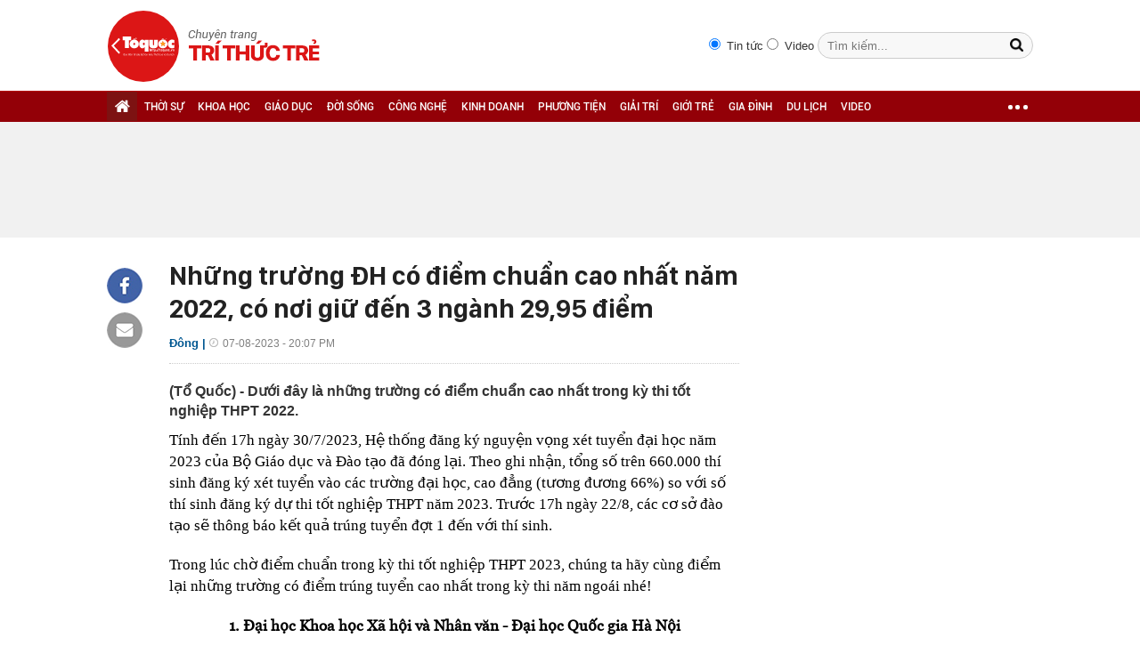

--- FILE ---
content_type: text/html; charset=utf-8
request_url: https://ttvn.toquoc.vn/nhung-truong-dh-co-diem-chuan-cao-nhat-nam-2022-co-noi-giu-den-3-nganh-2995-diem-20230807171344434.htm
body_size: 11481
content:

<!DOCTYPE html>
<html id="html" lang="vi" xmlns="http://www.w3.org/1999/xhtml" xmlns:og="http://ogp.me/ns#"
xmlns:fb="http://www.facebook.com/2008/fbml" itemscope="itemscope" itemtype="http://schema.org/NewsArticle">
<head id="Head1" prefix="og: http://ogp.me/ns# fb: http://ogp.me/ns/fb# article: http://ogp.me/ns/article#"><meta http-equiv="Content-Type" content="text/html; charset=UTF-8" /><meta name="google-site-verification" content="gKlPuZwMe-C6t908tmIeHrUncGaAT0i8nvWUTgAeTxw" /><title>Những trường ĐH có điểm chuẩn cao nhất năm 2022, có nơi giữ đến 3 ngành 29,95 điểm</title><meta id="metakeywords" name="keywords" /><meta id="newskeywords" name="news_keywords" /><meta id="metaDes" name="description" content="(Tổ Quốc) - Dưới đây là những trường có điểm chuẩn cao nhất trong kỳ thi tốt nghiệp THPT 2022." /><link rel="shortcut icon" href="https://static.mediacdn.vn/toquoc/web_images/favicon.png" /><meta itemprop="datePublished" content="2023-08-07" />
<meta itemprop="url" content="http://ttvn.toquoc.vn/nhung-truong-dh-co-diem-chuan-cao-nhat-nam-2022-co-noi-giu-den-3-nganh-2995-diem-20230807171344434.htm" />
<meta itemprop="image" content="https://toquoc.mediacdn.vn/280518851207290880/2023/8/7/de-thi-thu-tot-nghiep-thpt-2023-mon-toan-truong-thpt-phan-dinh-phung-279-16914027699811284703125-25-0-400-600-crop-16914027733622098890517.jpeg" />
<meta itemprop="headline" content="Những trường ĐH có điểm chuẩn cao nhất năm 2022, có nơi giữ đến 3 ngành 29,95 điểm" />
<meta itemprop="genre" content="News" />
<meta itemprop="alternativeHeadline" content="Những trường ĐH có điểm chuẩn cao nhất năm 2022, có nơi giữ đến 3 ngành 29,95 điểm" />
<link rel="canonical" href="http://ttvn.toquoc.vn/nhung-truong-dh-co-diem-chuan-cao-nhat-nam-2022-co-noi-giu-den-3-nganh-2995-diem-20230807171344434.htm" />
<link rel="alternate" media="only screen and (max-width: 640px)" href="http://ttvn.toquoc.vn/nhung-truong-dh-co-diem-chuan-cao-nhat-nam-2022-co-noi-giu-den-3-nganh-2995-diem-20230807171344434.htm" />
<link rel="alternate" media="handheld" href="http://ttvn.toquoc.vn/nhung-truong-dh-co-diem-chuan-cao-nhat-nam-2022-co-noi-giu-den-3-nganh-2995-diem-20230807171344434.htm" />

        <meta property="og:type" content="article" />
        
    <meta property="og:url" content="http://ttvn.toquoc.vn/nhung-truong-dh-co-diem-chuan-cao-nhat-nam-2022-co-noi-giu-den-3-nganh-2995-diem-20230807171344434.htm" />
<meta property="og:image" content="https://toquoc.mediacdn.vn/thumb_w/600/280518851207290880/2023/8/7/de-thi-thu-tot-nghiep-thpt-2023-mon-toan-truong-thpt-phan-dinh-phung-279-16914027699811284703125-44-0-358-600-crop-16914027816381465351961.jpeg" />
<meta property="og:title" content="Những trường ĐH có điểm chuẩn cao nhất năm 2022, có nơi giữ đến 3 ngành 29,95 điểm" />
<meta property="og:description" content="(Tổ Quốc) - Dưới đây là những trường có điểm chuẩn cao nhất trong kỳ thi tốt nghiệp THPT 2022." />
<meta property="article:published_time" content="2023-08-07" />
<meta property="article:section" />
<meta property="article:tag" content="điểm chuẩn" />

   
    <script type="text/javascript">
        var ajaxDomain = '';
    </script>
    

    
    <link href="https://static.mediacdn.vn/toquoc/web_css/cssdetail.min.22.03.2021.css" rel="stylesheet" type="text/css" />
    <script>
        var arfAsync = arfAsync || [];
    </script>
    <script id="arf-core-js" onerror="window.admerrorload=true;" src="//media1.admicro.vn/cms/Arf.min.js" async></script>




        <script type="text/javascript">
            try {
                if (navigator.userAgent.match(/(iPhone|iPod|iPad|Android|BlackBerry|Windows Phone|webOS)/i) != null) {
                    var html = document.getElementById('html');
                    if (html && !html.classList.contains('smartphone')) {
                        html.classList.add('smartphone');
                    }
                }
            } catch (e) { }
        </script>
    
    <script src="https://adminplayer.sohatv.vn/resource/init-script/playerInitScript.js" type="text/javascript"></script>
    <script type="text/javascript">
        var _ADM_Channel = '%2f%2fdetail%2f';
    </script>
    <link rel="stylesheet" type="text/css" href="https://static.mediacdn.vn/toquoc/web_css/minimagazine.min.20190309v4.css" />
    <style>
        span.kbwscwlrl-title-header {
            font-family: SFD-Bold;
            font-size: 1.27em;
            margin-bottom: 10px;
            display: block;
        }
    </style>
    
    <script async src="https://apigames.kenh14.vn/Static/js/embed-template-product-list.js"></script>
    <script async src="https://event.mediacdn.vn/257766952064241664/2022/3/11/embed-sticker-box-config-16469916772921407492070.js"></script>
    <script async src="https://event.mediacdn.vn/257766952064241664/2021/7/20/embed-special-box-html-config-1626773084303819043504.js"></script>




<!-- GA toquoc.vn-->
<!-- Google Tag Manager -->
<script>
    (function (w, d, s, l, i) {
        w[l] = w[l] || []; w[l].push({
            'gtm.start':
                new Date().getTime(), event: 'gtm.js'
        }); var f = d.getElementsByTagName(s)[0],
            j = d.createElement(s), dl = l != 'dataLayer' ? '&l=' + l : ''; j.async = true; j.src =
                'https://www.googletagmanager.com/gtm.js?id=' + i + dl; f.parentNode.insertBefore(j, f);
    })(window, document, 'script', 'dataLayer', 'GTM-NNX655W');</script>
<!-- End Google Tag Manager -->
<!-- Global site tag (gtag.js) - Google Analytics -->
<script async src="https://www.googletagmanager.com/gtag/js?id=G-MPZFH3E0QF"></script>
<script>
    window.dataLayer = window.dataLayer || [];
    function gtag() { dataLayer.push(arguments); }
    gtag('js', new Date());

    gtag('config', 'G-MPZFH3E0QF');
</script>
<!-- tracking Admicro pageviews -->
<script type="text/javascript">
    (function () {
        var a = document.createElement("script");
        a.type = "text/javascript"; a.async = !0;
        a.src = "//media1.admicro.vn/core/analytics.js";
        var b = document.getElementsByTagName("script")[0];
        b.parentNode.insertBefore(a, b);
        window.admicro_analytics_q = window.admicro_analytics_q || [];
        window.admicro_analytics_q.push({ event: "pageviews", domain: "toquoc.vn", id: 1831 });
    })();
</script>
<!-- END tracking Admicro pageviews -->

    
    <script type="text/javascript">
        var admicroAD = admicroAD || {};
        admicroAD.unit = admicroAD.unit || [];
    </script>
    <script type="text/javascript" src="//media1.admicro.vn/core/admcore.js" async="async"></script>
    <script src="https://adminplayer.sohatv.vn/resource/init-script/playerInitScript.js" type="text/javascript"></script>

    
</head>
<body>
    <form method="post" action="" id="form1">
<div class="aspNetHidden">
<input type="hidden" name="hdZoneUrl" id="hdZoneUrl" value="" />
<input type="hidden" name="hdZoneParentUrl" id="hdZoneParentUrl" value="" />
<input type="hidden" name="hdZoneId" id="hdZoneId" value="314" />
<input type="hidden" name="hdNewsId" id="hdNewsId" value="20230807171344434" />
<input type="hidden" name="hdNewsUrl" id="hdNewsUrl" value="//nhung-truong-dh-co-diem-chuan-cao-nhat-nam-2022-co-noi-giu-den-3-nganh-2995-diem-20230807171344434.htm" />
<input type="hidden" name="hidLastModifiedDate" id="hidLastModifiedDate" value="07/08/2023 20:07:47" />
<input type="hidden" name="__VIEWSTATE" id="__VIEWSTATE" value="/wEPDwUKMTc3MzIxMjQ5OGRkJKdo5o8YJoKnZuMV5rBuSoPQlXLyb5xBCaIfw0R7YK4=" />
</div>

        <div class="">
        

<div class="header clearfix"> 
    
    <div class="header_new clearfix">
        <div class="wp1040">
            <div class="logo">
                <a href="/" class="sprite" title="Kênh thông tin kinh tế - tài chính Việt Nam"></a>
            </div>
            <div class="fr">
                <div class="fr search-container">
                    <input type="radio" name="searchtype" value="1" style="margin-top: 5px; margin-right: 3px;" checked="">
                    Tin tức
                    <input type="radio" name="searchtype" value="2" style="margin-top: 5px; margin-right: 3px;">
                    Video
                    <input type="text" class="text" id="textSearch" placeholder="Tìm kiếm..." onkeypress="return searchKeyPress(event);" />
                    <input type="button" class="button" id="btnSearchTop" />
                </div>
            </div>
        </div>
    </div>
    <div class="menucategory menuheader clearfix" id="menu_wrap">
        <div class="wp1040 relative">
            <ul>
                <li class="bt_home active"><a href="/" title="Trang chủ" class="sprite"></a></li>
               
                <li><a href="/thoi-su.htm" title="THỜI SỰ">THỜI SỰ</a></li>
                <li><a href="/khoa-hoc.htm" title="KHOA HỌC">KHOA HỌC</a></li>
                <li><a href="/giao-duc.htm" title="GIÁO DỤC">GIÁO DỤC</a></li>
                <li><a href="/doi-song.htm" title="ĐỜI SỐNG">ĐỜI SỐNG</a></li>
                <li><a href="/cong-nghe.htm" title="CÔNG NGHỆ">CÔNG NGHỆ</a></li>
                <li><a href="/kinh-doanh.htm" title="KINH DOANH">KINH DOANH</a></li>
                <li><a href="/phuong-tien.htm" title="PHƯƠNG TIỆN">PHƯƠNG TIỆN</a></li>
                <li><a href="/giai-tri.htm" title="GIẢI TRÍ">GIẢI TRÍ</a></li>
                <li><a href="/gioi-tre.htm" title="GIỚI TRẺ">GIỚI TRẺ</a></li>
                <li><a href="/gia-dinh.htm" title="GIA ĐÌNH">GIA ĐÌNH</a></li>
                <li><a href="/du-lich.htm" title="DU LỊCH">DU LỊCH</a></li>
                
                <li><a href="/videos.htm" title="video">VIDEO</a></li>
                <li class="cut icon_menu_right menucategory_right"><a href="javascript:void(0);" class="bt_cut" rel="nofollow" title="">
                    <span class="ei-line1"></span>
                    <span class="ei-line2"></span>
                    <span class="ei-line3"></span>
                </a>
                    <div class="menu-ext">
                        <div class="inner clearfix">
                            <table class="sub-cat">
                                <tr>
                                    <td>
                                        <label class="th font2b"><a href="/khoa-hoc.htm" title="Khoa học">Khoa học</a></label>
                                        <a href="/khoa-hoc/moi-truong.htm" title="Môi trường">Môi trường</a>
                                        <a href="/khoa-hoc/thien-nhien.htm" title="Thiên nhiên">Thiên nhiên</a>
                                        <a href="/khoa-hoc/kham-pha.htm" title="Khám phá">Khám phá</a>
                                        <a href="/khoa-hoc/tuyen-sinh.htm" title="Tuyển sinh">Tuyển sinh</a>
                                    </td>
                                    <td>
                                        <label class="th font2b"><a href=" .htm" title="Giáo dục">Giáo dục</a></label>
                                        <a href="/giao-duc/tuyen-sinh.htm" title="Tuyển sinh">Tuyển sinh</a>
                                        <a href="/giao-duc/du-hoc.htm" title="Du học">Du học</a>
                                        <a href="/giao-duc/guong-sang.htm" title="Gương sáng">Gương sáng</a>
                                    </td>
                                    <td>
                                        <label class="th font2b"><a href="/doi-song.htm" title="Đời sống">Đời sống</a></label>
                                        <a href="/doi-song/suc-khoe.htm" title="Sức khỏe">Sức khỏe</a>
                                        <a href="/doi-song/khong-gian-song.htm" title="Không gian sống">Không gian sống</a>
                                    </td>
                                    <td>
                                        <label class="th font2b"><a href="/cong-nghe.htm" title="Sản phẩm mới">Công nghệ</a></label>
                                        <a href="/cong-nghe/san-pham-moi.htm" title="Sản phẩm mới">Sản phẩm mới</a>
                                        <a href="/cong-nghe/cong-nghe-vui.htm" title="Công nghệ vui">Công nghệ vui</a>
                                        <a href="/cong-nghe/thu-thuat.htm" title="Thủ thuật">Thủ thuật</a>
                                    </td>
                                    <td>
                                        <label class="th font2b"><a href="/kinh-doanh.htm" title="Kinh doanh">Kinh doanh</a></label>
                                        <a href="/kinh-doanh/chung-khoan.htm" title="Chứng khoán">Chứng khoán</a>
                                        <a href="/kinh-doanh/thi-truong.htm" title="Thị trường">Thị trường</a>
                                        <a href="/kinh-doanh/doanh-nghiep.htm" title="Doanh nghiệp">Doanh nghiệp</a>
                                        <a href="/kinh-doanh/du-lieu.htm" title="Dữ liệu">Dữ liệu</a>
                                        <a href="/kinh-doanh/ceo.htm" title="CEO">CEO</a>
                                    </td>
                                    <td class="hide1024">
                                        <label class="th font2b"><a href="/phuong-tien.htm" title="Phương tiện">Phương tiện</a></label>
                                        <a href="/phuong-tien/oto.htm" title="Ô tô">Ô tô</a>
                                        <a href="/phuong-tien/xe-may.htm" title="Xe máy">Xe máy</a>
                                        <a href="/phuong-tien/van-hoa-xe.htm" title="Văn hóa xe">Văn hóa xe</a>
                                    </td>
                                </tr>

                                <tr>
                                    <td>
                                        <label class="th font2b"><a href="/giai-tri.htm" title="Giải trí">Giải trí</a></label>
                                        <a href="/giai-tri/phim-anh.htm" title="Phim ảnh">Phim ảnh</a>
                                        <a href="/giai-tri/thoi-trang.htm" title="Thời trang">Thời trang</a>
                                        <a href="/giai-tri/nguoi-dep.htm" title="Người đẹp">Người đẹp</a>
                                        <a href="/giai-tri/ngam.htm" title="Ngắm">Ngắm</a>
                                    </td>
                                    <td>
                                        <label class="th font2b"><a href="/gioi-tre.htm" title="Giới trẻ">Giới trẻ</a></label>
                                        <a href="/gioi-tre/phong-cach.htm" title="Phong cách">Phong cách</a>
                                        <a href="/gioi-tre/nhip-song.htm" title="Nhịp sống">Nhịp sống</a>
                                    </td>
                                    <td>
                                        <label class="th font2b"><a href="/gia-dinh.htm" title="Gia đình">Gia đình</a></label>
                                        <a href="/gia-dinh/vo-chong.htm" title="Vợ chồng">Vợ chồng</a>
                                        <a href="/gia-dinh/nuoi-day-con.htm" title="Nuôi dạy con">Nuôi dạy con</a>
                                        <a href="/gia-dinh/suc-khoe.htm" title="Sức khỏe">Sức khỏe</a>
                                    </td>
                                    <td>
                                        <label class="th font2b"><a href="/du-lich.htm" title="Du lịch">Du lịch</a></label>
                                        <a href="/du-lich/kham-pha.htm" title="Khám phá">Khám phá</a>
                                        <a href="/du-lich/diem-den.htm" title="Điểm đến">Điểm đến</a>
                                        <a href="/du-lich/thu-thuat.htm" title="Thủ thuật">Thủ thuật</a>
                                    </td>
                                    
                                    <td>
                                        <label class="th font2b"><a href="/thoi-su.htm" title="Thời sự">Thời sự</a></label>
                                        <label class="th font2b"><a href="/videos.htm" title="video">Video</a></label>
                                        
                                    </td>
                                </tr>
                            </table>
                        </div>
                    </div>
                </li>
                
            </ul>
        </div>
    </div>
</div>
<script type="text/javascript">
    (runinit = window.runinit || []).push(function () {
        $('#btnSearchTop').on('click', function () {
            var searchType = $('input[name="searchtype"]:checked').val();
            var val = $('#textSearch').val();
            if (val == '') return;
            var key = htmlEncode(val);
            key = encodeURIComponent(key);
            if (searchType == '2') {
                window.location = String.format('/search.htm?keyword={0}&type=2', key);
            } else {
                window.location = String.format('/search.htm?keyword={0}', key);
            }
        });

        $('.header_new .logo a').click(function (e) {
            e.stopPropagation();
            if (e.offsetX < 80) {
                window.open('http://toquoc.vn/', '_blank');
            }
            else {
                window.location = '/';
            }
            return false;
        });
    });
</script>


        <div class="clearfix"></div>
        
        
        
    <div class="bannertop">
        <div class="wp1040">
            <div class="ads_center mgt10">
                
                
<zone id="k7lni46w"></zone>
<script>
    arfAsync.push("k7lni46w");
</script>


            </div>
        </div>
    </div>
    <div class="content_cate wp1040">

        <div class="left_cate totalcontentdetail" id="detail-small">
            <div class="socialShare fl">
                <div class="fb clearfix">
                    <a href="javascript:;" class="sprite kbwcs-fb facebook_share_button" rel="nofollow"></a>
                </div>
                
                <a class="emaild" title="Email"><i class="sprite iconemail"></i></a>

            </div>
            <div class="w650 fr">
                
                
                    <h1 class="title">
                        Những trường ĐH có điểm chuẩn cao nhất năm 2022, có nơi giữ đến 3 ngành 29,95 điểm
                    </h1>
                    <p class="dateandcat">
                        Đông |
                        <span>07-08-2023 - 20:07 PM  </span>
                    </p>
                    
                    <div class="clearall"></div>
                    
                    <h2 class="sapo">
                        (Tổ Quốc) - Dưới đây là những trường có điểm chuẩn cao nhất trong kỳ thi tốt nghiệp THPT 2022.
                    </h2>
                    

                    
                    <div class="react-relate animated hiding-react-relate"></div>
                    <div class="clearall"></div>
                    <div class="contentdetail">
                        
                        <span id="mainContent">
                            <p>Tính đến 17h ngày 30/7/2023, Hệ thống đăng ký nguyện vọng xét tuyển đại học năm 2023 của Bộ Giáo dục và Đào tạo đã đóng lại. Theo ghi nhận, tổng số trên 660.000 thí sinh đăng ký xét tuyển vào các trường đại học, cao đẳng (tương đương 66%) so với số thí sinh đăng ký dự thi tốt nghiệp THPT năm 2023. Trước 17h ngày 22/8, các cơ sở đào tạo sẽ thông báo kết quả trúng tuyển đợt 1 đến với thí sinh.</p><p>Trong lúc chờ điểm chuẩn trong kỳ thi tốt nghiệp THPT 2023, chúng ta hãy cùng điểm lại những trường có điểm trúng tuyển cao nhất trong kỳ thi năm ngoái nhé!</p><p style="text-align: center;"><b>1. Đại học Khoa học Xã hội và Nhân văn - Đại học Quốc gia Hà Nội</b></p><p>Trường Đại học Khoa học Xã hội và Nhân văn là một trường đại học thành viên của Đại học Quốc gia Hà Nội. Đây là một trong những trường danh tiếng hàng đầu cho những học sinh thi khối C00 (Văn, Sử, Địa).</p><p>Có lẽ chính vì thế mà trong kỳ thi tốt nghiệp THPT 2022, trường này có đến 3 ngành học giữ "ngôi vương" điểm chuẩn (đồng mức 29,95 điểm) là: Ngành Hàn Quốc học, Đông phương học và Quan hệ công chúng. Điều đó đồng nghĩa với việc, thí sinh đạt 9,98 điểm/môn vẫn không đỗ.</p><p>Chưa dừng lại ở đó, trường còn có nhiều ngành học nằm trong top những ngành có điểm chuẩn cao nhất trong kỳ thi tốt nghiệp THPT năm 2022 như: Báo chí (29,9 điểm); Khoa học quản lý (29 điểm); Quản lý thông tin (29 điểm); Quốc tế học (29 điểm), Tâm lý học (29 điểm)...</p><figure class="VCSortableInPreviewMode" type="Photo" style=""><div><img src="https://toquoc.mediacdn.vn/thumb_w/640/280518851207290880/2023/8/7/4259-1663216134-1691402575679851055546.jpg" id="img_612949616005349376" w="1200" h="720" alt="Những trường ĐH có điểm chuẩn cao nhất năm 2022, có nơi giữ đến 3 ngành 29,95 điểm - Ảnh 1." title="Những trường ĐH có điểm chuẩn cao nhất năm 2022, có nơi giữ đến 3 ngành 29,95 điểm - Ảnh 1." rel="lightbox" photoid="612949616005349376" data-original="https://toquoc.mediacdn.vn/280518851207290880/2023/8/7/4259-1663216134-1691402575679851055546.jpg" type="photo" style="max-width:100%;" width="" height=""></div><figcaption class="PhotoCMS_Caption"><p data-placeholder="[nhập chú thích]" class="NLPlaceholderShow">Đại học Khoa học Xã hội và Nhân văn - Đại học Quốc gia Hà Nội</p></figcaption></figure><p style="text-align: center;"><b>2. Học viện Khoa học Quân sự</b></p><p>Học viện Khoa học Quân sự, là một học viện quân sự trực thuộc Bộ Quốc phòng Việt Nam chuyên đào tạo sĩ quan các ngành: tình báo, ngoại ngữ, đối ngoại quân sự, trinh sát kỹ thuật.</p><p>Tại kỳ thi tốt nghiệp THPT 2022, với số điểm 29,79 điểm, thí sinh là nữ khi xét vào ngành Ngôn ngữ Nga của Học viện Khoa học Quân sự phải đạt tối thiểu 9,93 điểm/môn mới có thể trúng tuyển. Không chỉ thế, tất cả các ngành đào tạo của Học viện Khoa học Quân sự đều trên 28 điểm đối với thí sinh nữ. </p><p>Được biết, đây là mức điểm cao thứ 3 trong tổng số những ngành có điểm chuẩn cao nhất năm 2022, bên cạnh các ngành như Hàn Quốc học, Đông phương học và Quan hệ công chúng (29,95 điểm) và Báo chí (29,9 điểm) của trường Đại học Khoa học Xã hội và Nhân văn - Đại học Quốc gia Hà Nội.</p><p style="text-align: center;"><b>3. Đại học Luật Hà Nội</b></p><p>Trường Đại học Luật Hà Nội là trường đại học công lập đào tạo luật pháp hàng đầu của Việt Nam, trực thuộc Bộ Tư pháp và chịu sự quản lý nhà nước về giáo dục của Bộ Giáo dục và Đào tạo.</p><p>Điểm chuẩn trường Đại học Luật Hà Nội năm 2022 đối với ngành Luật Kinh tế là 29,5 điểm tổ hợp C00 (tăng 0,25 điểm so với năm 2021). Có nghĩa là thí sinh phải đạt hơn 9,8 điểm/môn mới có thể trúng tuyển vào trường. Tương tự với Ngành Luật (Tổ hợp C00) của trường, thí sinh phải đạt ít nhất 29 điểm.</p><p style="text-align: center;"><b>4. Học viện Ngoại giao</b></p><p>Học viện Ngoại giao là tổ chức sự nghiệp công lập trực thuộc Bộ Ngoại giao, cơ sở nghiên cứu – đào tạo đầu ngành thực hiện chức năng nghiên cứu chiến lược về quan hệ quốc tế và chính sách đối ngoại; đào tạo đại học, sau đại học và bồi dưỡng nghiệp vụ đối ngoại ở Việt Nam. </p><p>Năm 2022, Học viện Ngoại giao có 2 ngành đạt mức điểm trúng tuyển cao chót vót là: Trung Quốc học (Tổ hợp C00; 29,25 điểm) và Hàn Quốc học (Tổ hợp C00; 29 điểm).</p><figure class="VCSortableInPreviewMode small-img" type="Photo" style=""><div><img src="https://toquoc.mediacdn.vn/280518851207290880/2023/8/7/cca2d299-a510-4ac0-b9e2-6fc036f7a86c-1691402637199790800764.jpg" id="img_612949873961521152" w="640" h="480" alt="Những trường ĐH có điểm chuẩn cao nhất năm 2022, có nơi giữ đến 3 ngành 29,95 điểm - Ảnh 2." title="Những trường ĐH có điểm chuẩn cao nhất năm 2022, có nơi giữ đến 3 ngành 29,95 điểm - Ảnh 2." rel="lightbox" photoid="612949873961521152" data-original="https://toquoc.mediacdn.vn/280518851207290880/2023/8/7/cca2d299-a510-4ac0-b9e2-6fc036f7a86c-1691402637199790800764.jpg" type="photo" style="max-width:100%;" width="" height=""></div><figcaption class="PhotoCMS_Caption"><p data-placeholder="[nhập chú thích]" class="NLPlaceholderShow">Quang cảnh Học viện Ngoại Giao<br></p></figcaption></figure><p style="text-align: center;"><b>5. Học viện Báo chí và Tuyên truyền</b></p><p>Học viện Báo chí và Tuyên truyền là trường đại học trọng điểm quốc gia của Việt Nam, được quản lý trực tiếp bởi Học viện Chính trị Quốc gia Hồ Chí Minh -  một đơn vị trực thuộc Ban Chấp hành Trung ương Đảng Cộng sản Việt Nam.</p><p>Ngành Truyền thông đa phương tiện (Tổ hợp C15) của Học viện Báo chí và Tuyên truyền là một trong 9 ngành có điểm chuẩn cao nhất trong kỳ thi tốt nghiệp THPT 2022 với 29,25 điểm. Tức là, thí sinh phải đạt tối thiểu 9,75 điểm/môn mới có thể trúng tuyển vào trường.</p>                 <div class="VCSortableInPreviewMode alignCenter" data-back="#FFFBF2" data-border="#F2D1AA" data-text-color="#333333" style="background-color:#FFFBF2;border-color:#F2D1AA;display:block;color:#333333;" id="ObjectBoxContent_1691402658041" type="content">                     <div placeholder="nhập nội dung">                                                  <p>Ngoài ra, còn một số trường đại học sở hữu ngành có điểm chuẩn cao nhất trong kỳ thi tốt nghiệp THPT 2022 như: Đại học Công nghệ - Đại học Quốc gia Hà Nội (với ngành Công nghệ thông tin - 29,15 điểm); Đại học Hồng Đức (với ngành Sư phạm Lịch sử Chất lượng cao - 39,92/40 điểm); Học viện Tòa án (với Ngành Luật -  29 điểm đối với nữ); Đại học Sư phạm Hà Nội (với 3 ngành Giáo dục chính trị; Sư phạm Ngữ văn và Sư phạm Lịch sử cùng mức 28,5 điểm)...<br></p>                     </div>                 </div>                 <p style="text-align: right;"><i>Tổng hợp</i></p><!--Mon Aug 07 2023 20:07:38 GMT+0700 (Giờ Đông Dương) --  -- Mon Aug 07 2023 20:07:38 GMT+0700 (Giờ Đông Dương)--></span>
                        <p class="source" data-field="source"></p>

                        
                    </div>
                    <div class="sharemxh bot">
                        <div class="fl mgr5 mt-3">
                            <a href="http://embed2.linkhay.com/actions/link/post/embed.php?source_url=http://ttvn.toquoc.vn/nhung-truong-dh-co-diem-chuan-cao-nhat-nam-2022-co-noi-giu-den-3-nganh-2995-diem-20230807171344434.htm"
                                class="linkhaya2" target="_blank"><i class="linkhaytop sprite"></i>
                            </a>
                        </div>

                        <div class="fl mt-3">
                            <a href="javascript:;" class="kbwcs-fb facebook_share_button" rel="nofollow">Chia sẻ  <span rel="share-count" class="kbwcs-number fr"></span></a>
                        </div>
                        <div class="fl mt-3">
                            <div class="fb-like" data-href="http://ttvn.toquoc.vn/nhung-truong-dh-co-diem-chuan-cao-nhat-nam-2022-co-noi-giu-den-3-nganh-2995-diem-20230807171344434.htm" data-layout="button_count" data-action="like" data-size="small" data-show-faces="false" data-share="false"></div>
                        </div>

                        <div class="fr mgr5 mt-3">
                            <a class="emaild" title="Email"><i class="sprite iconemail"></i></a>
                        </div>
                        
                        <div class="fr mgr5 mt-3">
                            <div class="icon_print">
                                <a href="/print/nhung-truong-dh-co-diem-chuan-cao-nhat-nam-2022-co-noi-giu-den-3-nganh-2995-diem-20230807171344434.htm" title="" class="print" rel="nofollow" target="_blank"></a>
                            </div>
                            
                        </div>
                        <div class="fr mt-3">
                            <div class="fb-send" data-href="http://ttvn.toquoc.vn/nhung-truong-dh-co-diem-chuan-cao-nhat-nam-2022-co-noi-giu-den-3-nganh-2995-diem-20230807171344434.htm"></div>
                        </div>
                    </div>
                    

                    

                    
                    
                    <div class="light-box-bounder">
                        <div class="light-box-content">
                            <div class="light-box loading">
                            </div>
                        </div>
                        <div class="close-wrap">
                            <div class="close">
                                <div class="close-1"></div>
                                <div class="close-2"></div>
                            </div>
                        </div>
                    </div>
                    
                    <script>
                        (runinit = window.runinit || []).push(function () {
                            loadJsAsync('https://ims.mediacdn.vn/micro/widget/dist/plugins/quiz-embed.js', function () {
                            });
                        });
                    </script>
                


                



                <div class="commentdetail">
                    
                    <div class="clearfix"></div>
                </div>

            </div>
            <div class="clearall"></div>
            <div id="adm_sticky_footer1"></div>
            
<div class="wp1040">
     <span class="border_bottom"></span>
<div class="tincungmucdetail">
    <div class="tab title">
        <i class="gachccm"></i>
        CÙNG CHUYÊN MỤC
               <div class="clearfix date-selector">
                   <label>Xem theo ngày</label>
                   <select id="opNgay" style="width: 60px;" class="first">
                       <option selected="selected" value="0">Ngày</option>
                       <option value="1">1</option>
                       <option value="2">2</option>
                       <option value="3">3</option>
                       <option value="4">4</option>
                       <option value="5">5</option>
                       <option value="6">6</option>
                       <option value="7">7</option>
                       <option value="8">8</option>
                       <option value="9">9</option>
                       <option value="10">10</option>
                       <option value="11">11</option>
                       <option value="12">12</option>
                       <option value="13">13</option>
                       <option value="14">14</option>
                       <option value="15">15</option>
                       <option value="16">16</option>
                       <option value="17">17</option>
                       <option value="18">18</option>
                       <option value="19">19</option>
                       <option value="20">20</option>
                       <option value="21">21</option>
                       <option value="22">22</option>
                       <option value="23">23</option>
                       <option value="24">24</option>
                       <option value="25">25</option>
                       <option value="26">26</option>
                       <option value="27">27</option>
                       <option value="28">28</option>
                       <option value="29">29</option>
                       <option value="30">30</option>
                       <option value="31">31</option>
                   </select>
                   <select id="opThang" style="width: 90px;">
                       <option value="0">Tháng</option>
                       <option value="1">Tháng 1</option>
                       <option value="2">Tháng 2</option>
                       <option value="3">Tháng 3</option>
                       <option value="4">Tháng 4</option>
                       <option value="5">Tháng 5</option>
                       <option value="6">Tháng 6</option>
                       <option value="7">Tháng 7</option>
                       <option value="8">Tháng 8</option>
                       <option value="9">Tháng 9</option>
                       <option value="10">Tháng 10</option>
                       <option value="11">Tháng 11</option>
                       <option value="12">Tháng 12</option>
                   </select>
                   <select id="opNam" style="width: 65px;">
                       <option value="0">Năm</option>
                       <option value="2017">2017</option>
                       <option value="2016">2016</option>
                       <option value="2015">2015</option>
                       <option value="2014">2014</option>
                       <option value="2013">2013</option>
                       <option value="2012">2012</option>
                   </select>
                   <a class="btn-view font1" onclick="getNewsbyDate();">XEM</a>
                   <input type="hidden" value="" id="hd_cate_url">
               </div>
    </div>
    <div class="newstcmtop">
        <div class="newstcmtop1">
            <div class="tincungmucfocus">
                <a href="/hoi-thao-chien-si-nhi-victory-2025-khoe-manh-gan-ket-tu-hao-20250329115632187.htm" title="">
                    <img src="https://toquoc.mediacdn.vn/zoom/410_260/280518851207290880/2025/3/29/avatar1743224166108-17432241669311332910886.png" title="" alt="">
                </a>
                <h4>
                    <a href="/hoi-thao-chien-si-nhi-victory-2025-khoe-manh-gan-ket-tu-hao-20250329115632187.htm" title="">Hội thao chiến sĩ nhí Victory 2025: Khỏe mạnh – gắn kết – tự hào
                    </a>
                </h4>
            </div>
            <div class="tincungmucfocus small">
                <a href="/fptu-ai-robotics-challenge-2025-san-choi-cong-nghe-sang-tao-danh-cho-hoc-sinh-thpt-toan-quoc-20250328104713109.htm" title="">
                    <img src="https://toquoc.mediacdn.vn/zoom/260_162/280518851207290880/2025/3/28/photo-1743133576790-17431335769881390738309-83-0-1333-2000-crop-17431336054861080025243.jpg" title="" alt="">
                </a>
                <h4>
                    <a href="/fptu-ai-robotics-challenge-2025-san-choi-cong-nghe-sang-tao-danh-cho-hoc-sinh-thpt-toan-quoc-20250328104713109.htm" title="">FPTU AI & Robotics Challenge 2025: Sân chơi công nghệ sáng tạo dành cho học sinh THPT toàn quốc</a>
                </h4>
                Ngày 27/3, Trường Đại học FPT, Tập đoàn FPT khởi động cuộc thi FPTU AI & Robotics Challenge (FARC) 2025, tạo môi trường giúp học sinh THPT trên toàn quốc ứng dụng công nghệ vào thực tiễn và phát triển các kỹ năng cần thiết trong kỷ nguyên số.
            </div>
    </div>
    <div class="newstcmtop2">
        <ul id="CungChuyenMucDetail">
            <li><a href="/hanwha-life-thuc-day-qua-trinh-doi-moi-ai-tai-viet-nam-tai-tro-cuoc-thi-olympic-tin-hoc-2025-20250325111127806.htm" title="">
                            <img src="https://toquoc.mediacdn.vn/zoom/62_62/280518851207290880/2025/3/25/avatar1742875863623-17428758641501218568002.jpg" title="" alt="">
                            <h4>
                                Hanwha Life thúc đẩy quá trình đổi mới AI tại Việt Nam -...
                            </h4>
                        </a>
                            
                            <p class="xanh" title="2025-03-25T12:00:00"></p>
                        </li><li><a href="/gan-2000-hoc-sinh-nhap-vai-tan-sinh-vien-trong-ngay-hoi-trai-nghiem-dai-hoc-quoc-te-20250322113020966.htm" title="">
                            <img src="https://toquoc.mediacdn.vn/zoom/62_62/280518851207290880/2025/3/22/avatar1742617784623-17426177852162132938701.jpeg" title="" alt="">
                            <h4>
                                Gần 2.000 học sinh “nhập vai” tân sinh viên trong ngày hội...
                            </h4>
                        </a>
                            
                            <p class="xanh" title="2025-03-24T07:00:00"></p>
                        </li><li><a href="/40-nam-superteens-bootcamp-cua-dr-ernest-wong-nhung-guong-mat-xuat-sac-va-di-san-keo-dai-the-he-20250322101108591.htm" title="">
                            <img src="https://toquoc.mediacdn.vn/zoom/62_62/280518851207290880/2025/3/22/avatar1742613048987-17426130499682042296686.png" title="" alt="">
                            <h4>
                                40 năm Superteens Bootcamp của Dr. Ernest Wong: Những gương...
                            </h4>
                        </a>
                            
                            <p class="xanh" title="2025-03-22T12:00:00"></p>
                        </li><li><a href="/hang-nghin-sinh-vien-tim-viec-ket-noi-cung-anh-chi-cuu-sinh-vien-tai-hutech-alumni-job-fair-2025-20250321113330609.htm" title="">
                            <img src="https://toquoc.mediacdn.vn/zoom/62_62/280518851207290880/2025/3/21/avatar1742531572829-1742531573315257686314.jpg" title="" alt="">
                            <h4>
                                Hàng nghìn sinh viên tìm việc, kết nối cùng anh chị cựu...
                            </h4>
                        </a>
                            
                            <p class="xanh" title="2025-03-21T12:40:00"></p>
                        </li>
        </ul>
    </div>
</div>

<div class="clearall"></div>
</div>
    </div>
        </div>
        <div id="ContentPlaceHolder1_ctRight" class="right_cate detailpage">
            <div class="sidebar_right">

                

                <div class="banner_right1">
                    
                    
<zone id="k7lnttpt"></zone>
<script>
    arfAsync.push("k7lnttpt");
</script>


                </div>
                
                
                
<zone id="k7lo3ema"></zone>
<script>
    arfAsync.push("k7lo3ema");
</script>

                
<zone id="k7lo5vvx"></zone>
<script>
    arfAsync.push("k7lo5vvx");
</script>



            </div>
        </div>
        <div class="clearall"></div>


        <span class="border_bottom"></span>
        
        <div id="TimelineTotalDetail">
            
        </div>
    </div>
    <script>
        (runinit = window.runinit || []).push(function () {
            loadJsAsync('https://static.mediacdn.vn/common/js/videoplayerV2_1623769512V6.js', function () {
            });
        });
    </script>
    
    <script type="text/javascript">
        var checkLoadTotalDetail = 0;
        var urlShare = "http://ttvn.toquoc.vn/nhung-truong-dh-co-diem-chuan-cao-nhat-nam-2022-co-noi-giu-den-3-nganh-2995-diem-20230807171344434.htm";
        var refUrl = '/nhung-truong-dh-co-diem-chuan-cao-nhat-nam-2022-co-noi-giu-den-3-nganh-2995-diem-20230807171344434.htm';
        var refTitle = 'Những trường ĐH có điểm chuẩn cao nhất năm 2022, có nơi giữ đến 3 ngành 29,95 điểm';
        var originalSite = '0';
        var urlPage = 'http://ttvn.toquoc.vn/nhung-truong-dh-co-diem-chuan-cao-nhat-nam-2022-co-noi-giu-den-3-nganh-2995-diem-20230807171344434.htm';
        var apiUtilities = '';

        (runinit = window.runinit || []).push(function () {
            loadJsAsync('https://ims.mediacdn.vn/micro/quiz/sdk/dist/play.js', function () {
                //quizzv2
                
                if (typeof apiUtilities == 'undefined' || apiUtilities == "")
                    apiUtilities = 'https://utils3.cnnd.vn';

                initquizv2(originalSite);
            });
        });
        
    </script>
    



<div style="height: 0; overflow: hidden" id="popup_ads_placeholder">
    <div id="popup_ads">
        <div id="admzone3426"></div>
    </div>
    <div id="popup_ads_relase">
        <div id="admzone476242"></div>
    </div>
</div>

    


        <div class="clearfix"></div>
        


<div id="adm_sticky_footer"></div>


<div class="footer hide-loading">
    <div class="wp1040">
        
        
<zone id="k7lo7tu6"></zone>
<script>
    arfAsync.push("k7lo7tu6");
</script>

    </div>
    <div class="menu mgt20">
        <div class="w1159">
            <ul>
                <li><a href="/" title="Trang chủ">Trang chủ</a></li>
                <li><a href="http://toquoc.vn/thoi-su.htm" title="Thời sự" rel="nofollow" target="_blank">Thời sự</a></li>
                <li><a href="http://toquoc.vn/the-gioi.htm" title="Thế giới" rel="nofollow" target="_blank">Thế giới</a></li>
                <li><a href="http://toquoc.vn/giai-tri.htm" title="Giải trí" rel="nofollow" target="_blank">Giải trí</a></li>
                <li><a href="http://toquoc.vn/kinh-te.htm" title="Kinh tế" rel="nofollow" target="_blank">Kinh tế</a></li>
                <li><a href="http://toquoc.vn/phap-luat.htm" title="Pháp luật" rel="nofollow" target="_blank">Pháp luật</a></li>
                <li><a href="http://toquoc.vn/van-hoa.htm" title="Văn hóa" rel="nofollow" target="_blank">Văn hóa</a></li>
                <li><a href="http://toquoc.vn/the-thao.htm" title="Thể thao" rel="nofollow" target="_blank">Thể thao </a></li>
                <li><a href="http://toquoc.vn/du-lich.htm" title="Du lịch" rel="nofollow" target="_blank">Du lịch</a></li>
                <li><a href="http://toquoc.vn/suc-khoe.htm" title="Sức khỏe" rel="nofollow" target="_blank">Sức khỏe</a></li>
                <li><a href="http://toquoc.vn/giao-duc.htm" title="Giáo dục" rel="nofollow" target="_blank">Giáo dục</a></li>
                <li><a href="http://toquoc.vn/to-quoc-media.htm" title="Tổ Quốc Media" rel="nofollow" target="_blank">Tổ Quốc Media</a></li>
            </ul>
            <a href="http://toquoc.vn/video.htm" title="Tổ quốc TV" class="tqtv" rel="nofollow" target="_blank">TỔ QUỐC TV</a>
        </div>
    </div>

    <div class="clearfix"></div>

    <div class="main-footer">
        <div class="w1159">
            <div class="item l">
                <span class="title">Chuyên trang Trí thức trẻ - Báo điện tử Tổ Quốc</span>
                <p>
                    © Báo điện tử Tổ Quốc được thành lập ngày 01/9/2006
                    <br>
                    Cơ quan chủ quản: Bộ Văn hoá, Thể thao và Du lịch
                    <br>
                    Giấy phép chuyên trang số 01/GP-CBC do Cục Báo chí, Bộ Thông tin và Truyền thông cấp ngày 17/01/2020.
                </p>
                <br />
                
                <p>
                    <b>Tổng Biên tập: Nguyễn Thị Hoàng Lan
                    </b>
                </p>
            </div>
            <div class="item c">
                <span class="title">Hà Nội</span>
                <p>
                    Trụ sở tòa soạn: Số 20 ngõ 2, phố Hoa Lư, quận Hai Bà Trưng, Hà Nội.
                    <br>
                    Điện thoại: 024.3 9745846/47 (máy lẻ 402) /024.3 9742817
                </p>
                <p><a href="javascript:;" rel="nofollow" class="tag">Liên hệ quảng cáo:</a> 091.358.6788</p>
                <p>Đường dây nóng: 091.259.9909/ 0901.22.33.66</p>
                <p>E-mail: toasoan@toquoc.gov.vn</p>
            </div>
            <div class="item r">
                <div class="group">
                    <span class="title">Văn phòng Hồ Chí Minh</span>
                    <p>
                        170 Nguyễn Đình Chiểu, phường 6, quận 3, TP HCM
                    </p>
                </div>
                <br />
                <div class="group">
                    <span class="title">Văn phòng Miền Trung</span>
                    <p>
                        58 Phan Chu Trinh, Quận Hải Châu, Thành phố Đà Nẵng
                    </p>
                </div>
                <br />
                <p>© Copyright 2020 Toquoc Online, All rights reserved</p>
                <p>® Toàn bộ bản quyền thuộc Báo điện tử Tổ Quốc</p>
            </div>
        </div>
    </div>
</div>

        
<script async type='text/javascript' src="//media1.admicro.vn/core/adm_tracking.js"></script>

        </div>
    
<div class="aspNetHidden">

	<input type="hidden" name="__VIEWSTATEGENERATOR" id="__VIEWSTATEGENERATOR" value="CA599B58" />
</div></form>
            <div id="container-bottom-right">
                <div class="box-title">
                    <div class="sprite icon-wrap">
                    </div>
                    <div class="close-wrap">
                        <input type="button" class="close" value="x" id="btnClosed" />
                    </div>
                </div>
                <div class="box-content">
                </div>
            </div>
        
    <div id="VID_taskbar" class="VID_taskbar" rel="09e776cfdcf813daf939719ded62d915"></div>
    


    <script src="https://static.mediacdn.vn/toquoc/web_js/jsdetail.min.11.08.2022.js" type="text/javascript" async></script>
    <script>
        (runinit = window.runinit || []).push(function () { loadJsAsync('/minify/common.min.17042500.js?v=5331', function () { }); });
        (runinit = window.runinit || []).push(function () {
            var shareStickyOffset = $(".totalcontentdetail").offset().top;
            var tagOffset = $(".sharemxh.bot").offset().top;
            var currentOffset1 = 0;
            $(window).scroll(function () {
                currentOffset1 = $(window).scrollTop();
                if (currentOffset1 >= shareStickyOffset && currentOffset1 < tagOffset) {
                    $(".socialShare").css({ "position": "fixed", "top": "40px" });
                }
                else {
                    $(".socialShare").css("position", "inherit");
                }
            });
        });
        
    </script>




</body>
</html>


